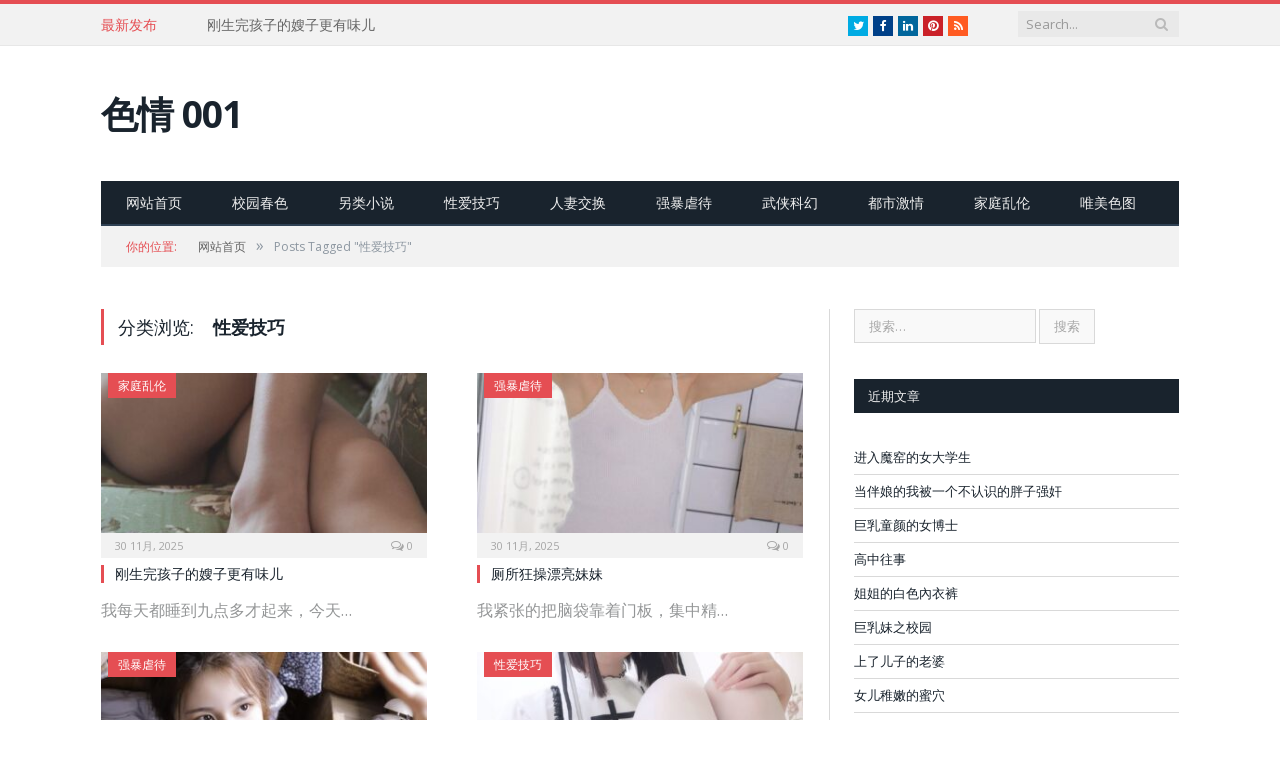

--- FILE ---
content_type: text/html; charset=UTF-8
request_url: https://seqing001.com/?tag=%E6%80%A7%E7%88%B1%E6%8A%80%E5%B7%A7
body_size: 13464
content:
<!DOCTYPE html>

<!--[if IE 8]> <html class="ie ie8" lang="zh-CN" prefix="og: http://ogp.me/ns#"> <![endif]-->
<!--[if IE 9]> <html class="ie ie9" lang="zh-CN" prefix="og: http://ogp.me/ns#"> <![endif]-->
<!--[if gt IE 9]><!--> <html lang="zh-CN" prefix="og: http://ogp.me/ns#"> <!--<![endif]-->

<head>

<meta name="trafficjunky-site-verification" content="r2xq66wy8" />
<meta charset="UTF-8" />
<meta name="Trafficstars" content="siteID"><link rel='stylesheet' id='whp3348tw-bs4.css-css'  href='https://seqing001.com/wp-content/plugins/wp-security-hardening/modules/inc/assets/css/tw-bs4.css' type='text/css' media='all' />
<link rel='stylesheet' id='whp5649font-awesome.min.css-css'  href='https://seqing001.com/wp-content/plugins/wp-security-hardening/modules/inc/fa/css/font-awesome.min.css' type='text/css' media='all' />
<link rel='stylesheet' id='whp5068front.css-css'  href='https://seqing001.com/wp-content/plugins/wp-security-hardening/modules/css/front.css' type='text/css' media='all' />
</head>
<title>性爱技巧 归档 - 色情001</title>

 
<meta name="viewport" content="width=device-width, initial-scale=1" />
<link rel="pingback" href="https://seqing001.com/xmlrpc.php" />
	
<link rel="shortcut icon" href="https://www.seqing001.com/wp-content/uploads/2018/12/seqing.jpg" />	

<link rel="apple-touch-icon-precomposed" href="https://www.seqing001.com/wp-content/uploads/2018/12/seqing.jpg" />
	
<link rel="canonical" href="https://seqing001.com/?tag=%e6%80%a7%e7%88%b1%e6%8a%80%e5%b7%a7" />
<link rel="next" href="https://seqing001.com/?tag=%E6%80%A7%E7%88%B1%E6%8A%80%E5%B7%A7&#038;paged=2" />
<meta property="og:locale" content="zh_CN" />
<meta property="og:type" content="object" />
<meta property="og:title" content="性爱技巧 归档 - 色情001" />
<meta property="og:url" content="https://seqing001.com/?tag=%e6%80%a7%e7%88%b1%e6%8a%80%e5%b7%a7" />
<meta property="og:site_name" content="色情001" />
<meta name="twitter:card" content="summary_large_image" />
<meta name="twitter:title" content="性爱技巧 归档 - 色情001" />
<link rel='dns-prefetch' href='//cdn.jsdelivr.net' />
<link rel='dns-prefetch' href='//fonts.googleapis.com' />
<link rel='dns-prefetch' href='//s.w.org' />
<link rel="alternate" type="application/rss+xml" title="色情001 &raquo; Feed" href="https://seqing001.com/?feed=rss2" />
<link rel="alternate" type="application/rss+xml" title="色情001 &raquo; 性爱技巧标签Feed" href="https://seqing001.com/?feed=rss2&#038;tag=%e6%80%a7%e7%88%b1%e6%8a%80%e5%b7%a7" />
		<script type="text/javascript">
			window._wpemojiSettings = {"baseUrl":"https:\/\/s.w.org\/images\/core\/emoji\/11\/72x72\/","ext":".png","svgUrl":"https:\/\/s.w.org\/images\/core\/emoji\/11\/svg\/","svgExt":".svg","source":{"concatemoji":"https:\/\/seqing001.com\/wp-includes\/js\/wp-emoji-release.min.js"}};
			!function(e,a,t){var n,r,o,i=a.createElement("canvas"),p=i.getContext&&i.getContext("2d");function s(e,t){var a=String.fromCharCode;p.clearRect(0,0,i.width,i.height),p.fillText(a.apply(this,e),0,0);e=i.toDataURL();return p.clearRect(0,0,i.width,i.height),p.fillText(a.apply(this,t),0,0),e===i.toDataURL()}function c(e){var t=a.createElement("script");t.src=e,t.defer=t.type="text/javascript",a.getElementsByTagName("head")[0].appendChild(t)}for(o=Array("flag","emoji"),t.supports={everything:!0,everythingExceptFlag:!0},r=0;r<o.length;r++)t.supports[o[r]]=function(e){if(!p||!p.fillText)return!1;switch(p.textBaseline="top",p.font="600 32px Arial",e){case"flag":return s([55356,56826,55356,56819],[55356,56826,8203,55356,56819])?!1:!s([55356,57332,56128,56423,56128,56418,56128,56421,56128,56430,56128,56423,56128,56447],[55356,57332,8203,56128,56423,8203,56128,56418,8203,56128,56421,8203,56128,56430,8203,56128,56423,8203,56128,56447]);case"emoji":return!s([55358,56760,9792,65039],[55358,56760,8203,9792,65039])}return!1}(o[r]),t.supports.everything=t.supports.everything&&t.supports[o[r]],"flag"!==o[r]&&(t.supports.everythingExceptFlag=t.supports.everythingExceptFlag&&t.supports[o[r]]);t.supports.everythingExceptFlag=t.supports.everythingExceptFlag&&!t.supports.flag,t.DOMReady=!1,t.readyCallback=function(){t.DOMReady=!0},t.supports.everything||(n=function(){t.readyCallback()},a.addEventListener?(a.addEventListener("DOMContentLoaded",n,!1),e.addEventListener("load",n,!1)):(e.attachEvent("onload",n),a.attachEvent("onreadystatechange",function(){"complete"===a.readyState&&t.readyCallback()})),(n=t.source||{}).concatemoji?c(n.concatemoji):n.wpemoji&&n.twemoji&&(c(n.twemoji),c(n.wpemoji)))}(window,document,window._wpemojiSettings);
		</script>
		<style type="text/css">
img.wp-smiley,
img.emoji {
	display: inline !important;
	border: none !important;
	box-shadow: none !important;
	height: 1em !important;
	width: 1em !important;
	margin: 0 .07em !important;
	vertical-align: -0.1em !important;
	background: none !important;
	padding: 0 !important;
}
</style>
<link rel='stylesheet' id='rs-plugin-settings-css'  href='https://seqing001.com/wp-content/plugins/revslider/rs-plugin/css/settings.css' type='text/css' media='all' />
<style id='rs-plugin-settings-inline-css' type='text/css'>
.tp-caption a{color:#ff7302;text-shadow:none;-webkit-transition:all 0.2s ease-out;-moz-transition:all 0.2s ease-out;-o-transition:all 0.2s ease-out;-ms-transition:all 0.2s ease-out}.tp-caption a:hover{color:#ffa902}
</style>
<link rel='stylesheet' id='ivory-search-styles-css'  href='https://seqing001.com/wp-content/plugins/add-search-to-menu/public/css/ivory-search.min.css' type='text/css' media='all' />
<link rel='stylesheet' id='smartmag-fonts-css'  href='https://fonts.googleapis.com/css?family=Open+Sans:400,400Italic,600,700|Roboto+Slab&#038;subset' type='text/css' media='all' />
<link rel='stylesheet' id='smartmag-core-css'  href='https://seqing001.com/wp-content/themes/smart-mag/style.css' type='text/css' media='all' />
<link rel='stylesheet' id='smartmag-responsive-css'  href='https://seqing001.com/wp-content/themes/smart-mag/css/responsive.css' type='text/css' media='all' />
<link rel='stylesheet' id='smartmag-font-awesome-css'  href='https://seqing001.com/wp-content/themes/smart-mag/css/fontawesome/css/font-awesome.min.css' type='text/css' media='all' />
<link rel='stylesheet' id='mm-compiled-options-mobmenu-css'  href='https://seqing001.com/wp-content/uploads/dynamic-mobmenu.css' type='text/css' media='all' />
<link rel='stylesheet' id='mm-google-webfont-dosis-css'  href='//fonts.googleapis.com/css?family=Dosis%3Ainherit%2C400&#038;subset=latin%2Clatin-ext' type='text/css' media='all' />
<link rel='stylesheet' id='custom-css-css'  href='https://seqing001.com/?bunyad_custom_css=1' type='text/css' media='all' />
<link rel='stylesheet' id='cssmobmenu-icons-css'  href='https://seqing001.com/wp-content/plugins/mobile-menu/includes/css/mobmenu-icons.css' type='text/css' media='all' />
<link rel='stylesheet' id='cssmobmenu-css'  href='https://seqing001.com/wp-content/plugins/mobile-menu/includes/css/mobmenu.css' type='text/css' media='all' />
<script type='text/javascript' src='https://seqing001.com/wp-includes/js/jquery/jquery.js'></script>
<script type='text/javascript' src='https://seqing001.com/wp-includes/js/jquery/jquery-migrate.min.js'></script>
<script type='text/javascript' src='https://seqing001.com/wp-content/plugins/revslider/rs-plugin/js/jquery.themepunch.tools.min.js'></script>
<script type='text/javascript' src='https://seqing001.com/wp-content/plugins/revslider/rs-plugin/js/jquery.themepunch.revolution.min.js'></script>
<script type='text/javascript' src='https://seqing001.com/wp-content/plugins/mobile-menu/includes/js/mobmenu.js'></script>
<script type='text/javascript'>
/* <![CDATA[ */
var whp_local_data = {"add_url":"http:\/\/seqing001.com\/wp-admin\/post-new.php?post_type=event","ajaxurl":"https:\/\/seqing001.com\/wp-admin\/admin-ajax.php"};
/* ]]> */
</script>
<script type='text/javascript' src='https://seqing001.com/wp-content/plugins/wp-security-hardening/modules/js/front.js'></script>
<link rel="EditURI" type="application/rsd+xml" title="RSD" href="https://seqing001.com/xmlrpc.php?rsd" />
<link rel="wlwmanifest" type="application/wlwmanifest+xml" href="https://seqing001.com/wp-includes/wlwmanifest.xml" /> 

		<script type="text/javascript">
			jQuery(document).ready(function() {
				// CUSTOM AJAX CONTENT LOADING FUNCTION
				var ajaxRevslider = function(obj) {
				
					// obj.type : Post Type
					// obj.id : ID of Content to Load
					// obj.aspectratio : The Aspect Ratio of the Container / Media
					// obj.selector : The Container Selector where the Content of Ajax will be injected. It is done via the Essential Grid on Return of Content
					
					var content = "";

					data = {};
					
					data.action = 'revslider_ajax_call_front';
					data.client_action = 'get_slider_html';
					data.token = '6a79644f9c';
					data.type = obj.type;
					data.id = obj.id;
					data.aspectratio = obj.aspectratio;
					
					// SYNC AJAX REQUEST
					jQuery.ajax({
						type:"post",
						url:"https://seqing001.com/wp-admin/admin-ajax.php",
						dataType: 'json',
						data:data,
						async:false,
						success: function(ret, textStatus, XMLHttpRequest) {
							if(ret.success == true)
								content = ret.data;								
						},
						error: function(e) {
							console.log(e);
						}
					});
					
					 // FIRST RETURN THE CONTENT WHEN IT IS LOADED !!
					 return content;						 
				};
				
				// CUSTOM AJAX FUNCTION TO REMOVE THE SLIDER
				var ajaxRemoveRevslider = function(obj) {
					return jQuery(obj.selector+" .rev_slider").revkill();
				};

				// EXTEND THE AJAX CONTENT LOADING TYPES WITH TYPE AND FUNCTION
				var extendessential = setInterval(function() {
					if (jQuery.fn.tpessential != undefined) {
						clearInterval(extendessential);
						if(typeof(jQuery.fn.tpessential.defaults) !== 'undefined') {
							jQuery.fn.tpessential.defaults.ajaxTypes.push({type:"revslider",func:ajaxRevslider,killfunc:ajaxRemoveRevslider,openAnimationSpeed:0.3});   
							// type:  Name of the Post to load via Ajax into the Essential Grid Ajax Container
							// func: the Function Name which is Called once the Item with the Post Type has been clicked
							// killfunc: function to kill in case the Ajax Window going to be removed (before Remove function !
							// openAnimationSpeed: how quick the Ajax Content window should be animated (default is 0.3)
						}
					}
				},30);
			});
		</script>
		<!-- <meta name="NextGEN" version="3.3.6" /> -->
	
<!--[if lt IE 9]>
<script src="https://seqing001.com/wp-content/themes/smart-mag/js/html5.js" type="text/javascript"></script>
<![endif]-->
<script type="text/javascript" data-cfasync="false">
	var mantis = mantis || [];
	mantis.push(['display', 'load', {
		property: '5abcff3b6a182d1401c19f2b'
	}]);
</script>

<script type="text/javascript" data-cfasync="false" src="https://assets.mantisadnetwork.com/mantodea.min.js" async></script>
<!-- Global site tag (gtag.js) - Google Analytics -->
<script async src="https://www.googletagmanager.com/gtag/js?id=G-PS7GT7D8GL"></script>
<script>
  window.dataLayer = window.dataLayer || [];
  function gtag(){dataLayer.push(arguments);}
  gtag('js', new Date());

  gtag('config', 'G-PS7GT7D8GL');
</script>

<script async src="https://js.wpadmngr.com/static/adManager.js" data-admpid="81447"></script>
<script async src="https://js.wpadmngr.com/static/adManager.js" data-admpid="374569"></script>

<link rel='stylesheet' id='whp3348tw-bs4.css-css'  href='https://seqing001.com/wp-content/plugins/wp-security-hardening/modules/inc/assets/css/tw-bs4.css' type='text/css' media='all' />
<link rel='stylesheet' id='whp5649font-awesome.min.css-css'  href='https://seqing001.com/wp-content/plugins/wp-security-hardening/modules/inc/fa/css/font-awesome.min.css' type='text/css' media='all' />
<link rel='stylesheet' id='whp5068front.css-css'  href='https://seqing001.com/wp-content/plugins/wp-security-hardening/modules/css/front.css' type='text/css' media='all' />
</head>


<body class="archive tag tag-60 page-builder smart-mag right-sidebar full mob-menu-slideout-over">


<div class="main-wrap">

	
	
	<div class="top-bar">

		<div class="wrap">
			<section class="top-bar-content cf">
			
								<div class="trending-ticker">
					<span class="heading">最新发布 </span>

					<ul>
												
												
							<li><a href="https://seqing001.com/?p=7060" title="刚生完孩子的嫂子更有味儿">刚生完孩子的嫂子更有味儿</a></li>
						
												
							<li><a href="https://seqing001.com/?p=7042" title="厕所狂操漂亮妹妹">厕所狂操漂亮妹妹</a></li>
						
												
							<li><a href="https://seqing001.com/?p=7036" title="列车长被轮奸">列车长被轮奸</a></li>
						
												
							<li><a href="https://seqing001.com/?p=7029" title="分享自己的女儿">分享自己的女儿</a></li>
						
												
							<li><a href="https://seqing001.com/?p=7021" title="倒同学家修电脑， 上了姐妹花">倒同学家修电脑， 上了姐妹花</a></li>
						
												
							<li><a href="https://seqing001.com/?p=7012" title="初中女生的初夜">初中女生的初夜</a></li>
						
												
							<li><a href="https://seqing001.com/?p=7005" title="初中的那晚">初中的那晚</a></li>
						
												
							<li><a href="https://seqing001.com/?p=7050" title="厕所强暴女学生">厕所强暴女学生</a></li>
						
												
							<li><a href="https://seqing001.com/?p=6997" title="春秋艳遇">春秋艳遇</a></li>
						
												
							<li><a href="https://seqing001.com/?p=6990" title="校花原来是处女">校花原来是处女</a></li>
						
												
											</ul>
				</div>
				
									
					
			<div class="search">
				<form role="search" action="https://seqing001.com/" method="get">
					<input type="text" name="s" class="query live-search-query" value="" placeholder="Search..."/>
					<button class="search-button" type="submit"><i class="fa fa-search"></i></button>
				</form>
			</div> <!-- .search -->					
				
							<div class="textwidget"><ul class="social-icons cf">
						
						
						<li><a href="#" class="icon fa fa-twitter" title="Twitter"><span class="visuallyhidden">Twitter</span></a></li>
						<li><a href="#" class="icon fa fa-facebook" title="Facebook"><span class="visuallyhidden">Facebook</span></a></li>
						<li><a href="#" class="icon fa fa-linkedin" title="LinkedIn"><span class="visuallyhidden">LinkedIn</span></a></li>
						<li><a href="#" class="icon fa fa-pinterest" title="Pinterest"><span class="visuallyhidden">Pinterest</span></a></li>
						<li><a href="#" class="icon fa fa-rss" title="RSS"><span class="visuallyhidden">RSS</span></a></li>
					</ul>
</div>
						
			</section>
		</div>
		
	</div>
	
	
	<div id="main-head" class="main-head">
		
		<div class="wrap">
		
		
			
		<header>
		
			<div class="title">
			
				
		<a href="https://seqing001.com/" title="色情001" rel="home">
		
							色情 001						
		</a>			
			</div>
			
			<div class="right">
				
				<div class="textwidget custom-html-widget"></div>				
			</div>
			
		</header>			
			<nav class="navigation cf" data-sticky-nav="1" data-sticky-logo="1">
			
				<div class="mobile" data-type="classic" data-search="1">
					<a href="#" class="selected">
						<span class="text">Navigate</span><span class="current"></span> <i class="hamburger fa fa-bars"></i>
					</a>
				</div>
				
				<div class="menu-main-menu-container"><ul id="menu-main-menu" class="menu"><li class="sticky-logo"><a href="https://seqing001.com/"><img src="https://seqing001.com/wp-content/uploads/2020/02/seqing.jpg" /></a></li><li id="menu-item-2271" class="menu-item menu-item-type-custom menu-item-object-custom menu-item-home menu-item-2271"><a href="https://seqing001.com">网站首页</a></li>
<li id="menu-item-2177" class="menu-item menu-item-type-taxonomy menu-item-object-category menu-cat-5 menu-item-2177"><a href="https://seqing001.com/?cat=5">校园春色</a></li>
<li id="menu-item-2101" class="menu-item menu-item-type-taxonomy menu-item-object-category menu-cat-10 menu-item-2101"><a href="https://seqing001.com/?cat=10">另类小说</a></li>
<li id="menu-item-2106" class="menu-item menu-item-type-taxonomy menu-item-object-category menu-cat-8 menu-item-2106"><a href="https://seqing001.com/?cat=8">性爱技巧</a></li>
<li id="menu-item-2105" class="menu-item menu-item-type-taxonomy menu-item-object-category menu-cat-3 menu-item-2105"><a href="https://seqing001.com/?cat=3">人妻交换</a></li>
<li id="menu-item-2102" class="menu-item menu-item-type-taxonomy menu-item-object-category menu-cat-9 menu-item-2102"><a href="https://seqing001.com/?cat=9">强暴虐待</a></li>
<li id="menu-item-2104" class="menu-item menu-item-type-taxonomy menu-item-object-category menu-cat-6 menu-item-2104"><a href="https://seqing001.com/?cat=6">武侠科幻</a></li>
<li id="menu-item-2103" class="menu-item menu-item-type-taxonomy menu-item-object-category menu-cat-2 menu-item-2103"><a href="https://seqing001.com/?cat=2">都市激情</a></li>
<li id="menu-item-2100" class="menu-item menu-item-type-taxonomy menu-item-object-category menu-cat-1 menu-item-2100"><a href="https://seqing001.com/?cat=1">家庭乱伦</a></li>
<li id="menu-item-2311" class="menu-item menu-item-type-post_type menu-item-object-page menu-item-2311"><a href="https://seqing001.com/?page_id=2309">唯美色图</a></li>
</ul></div>			</nav>
			
		</div>
		
	</div>
	
	<div class="wrap">
		<div class="breadcrumbs"><span class="location">你的位置:</span><span itemscope itemtype="http://data-vocabulary.org/Breadcrumb"><a itemprop="url" href="https://seqing001.com/"><span itemprop="title">网站首页</span></a></span><span class="delim">&raquo;</span><span class="current">Posts Tagged "性爱技巧"</span></div>	</div>


<div class="main wrap cf">
	<div class="row">
		<div class="col-8 main-content">
	
				
				
			<h2 class="main-heading">分类浏览: <strong>性爱技巧</strong></h2>
			
					
			
		
		
	<div class="row listing" data-infinite="listing-1">
		
					
		<div class="column half">
		
			<article class="highlights post-7060 post type-post status-publish format-standard has-post-thumbnail category--001- category-9 category-8 category-2 tag-39 tag-52 tag-43 tag-44 tag-36 tag-45 tag-53 tag-60 tag-51 tag-24" itemscope itemtype="http://schema.org/Article">
				
						
				<span class="cat-title cat-1"><a href="https://seqing001.com/?cat=1">家庭乱伦</a></span>
					
								
				
				<a href="https://seqing001.com/?p=7060" title="刚生完孩子的嫂子更有味儿" class="image-link">
					<img width="351" height="185" src="https://seqing001.com/wp-content/uploads/2025/11/photo_986@26-11-2020_15-21-34-351x185.jpg" class="image wp-post-image" alt="" title="刚生完孩子的嫂子更有味儿" itemprop="image" />					
					
									</a>
				
				<div class="meta">
					<time datetime="2025-11-30T17:19:44+00:00" itemprop="datePublished">30 11月, 2025 </time>
						
										
					<span class="comments"><a href="https://seqing001.com/?p=7060#respond"><i class="fa fa-comments-o"></i>
						0</a></span>
					
				</div>
				
				<h2 itemprop="name"><a href="https://seqing001.com/?p=7060" title="刚生完孩子的嫂子更有味儿" itemprop="url">刚生完孩子的嫂子更有味儿</a></h2>
				
				<div class="excerpt"><p>我每天都睡到九点多才起来，今天&hellip;</p>
</div>
			
			</article>
		</div>
			
					
		<div class="column half">
		
			<article class="highlights post-7042 post type-post status-publish format-standard has-post-thumbnail category-9 category-8 category-2 tag-39 tag-37 tag-35 tag-36 tag-53 tag-60 tag-51 tag-38 tag-47 tag-57 tag-24 tag-50" itemscope itemtype="http://schema.org/Article">
				
						
				<span class="cat-title cat-9"><a href="https://seqing001.com/?cat=9">强暴虐待</a></span>
					
								
				
				<a href="https://seqing001.com/?p=7042" title="厕所狂操漂亮妹妹" class="image-link">
					<img width="351" height="185" src="https://seqing001.com/wp-content/uploads/2025/11/photo_1547@07-01-2021_16-01-49-351x185.jpg" class="image wp-post-image" alt="" title="厕所狂操漂亮妹妹" itemprop="image" />					
					
									</a>
				
				<div class="meta">
					<time datetime="2025-11-30T16:57:20+00:00" itemprop="datePublished">30 11月, 2025 </time>
						
										
					<span class="comments"><a href="https://seqing001.com/?p=7042#respond"><i class="fa fa-comments-o"></i>
						0</a></span>
					
				</div>
				
				<h2 itemprop="name"><a href="https://seqing001.com/?p=7042" title="厕所狂操漂亮妹妹" itemprop="url">厕所狂操漂亮妹妹</a></h2>
				
				<div class="excerpt"><p>我紧张的把脑袋靠着门板，集中精&hellip;</p>
</div>
			
			</article>
		</div>
			
					
		<div class="column half">
		
			<article class="highlights post-7036 post type-post status-publish format-standard has-post-thumbnail category-9 category-2 tag-36 tag-45 tag-53 tag-60 tag-51 tag-49 tag-38 tag-105 tag-24 tag-50" itemscope itemtype="http://schema.org/Article">
				
						
				<span class="cat-title cat-9"><a href="https://seqing001.com/?cat=9">强暴虐待</a></span>
					
								
				
				<a href="https://seqing001.com/?p=7036" title="列车长被轮奸" class="image-link">
					<img width="351" height="185" src="https://seqing001.com/wp-content/uploads/2025/11/photo_2787@19-06-2021_12-59-00-351x185.jpg" class="image wp-post-image" alt="" title="列车长被轮奸" itemprop="image" />					
					
									</a>
				
				<div class="meta">
					<time datetime="2025-11-30T16:47:17+00:00" itemprop="datePublished">30 11月, 2025 </time>
						
										
					<span class="comments"><a href="https://seqing001.com/?p=7036#respond"><i class="fa fa-comments-o"></i>
						0</a></span>
					
				</div>
				
				<h2 itemprop="name"><a href="https://seqing001.com/?p=7036" title="列车长被轮奸" itemprop="url">列车长被轮奸</a></h2>
				
				<div class="excerpt"><p>我叫徐美红，在本市到北京的列车&hellip;</p>
</div>
			
			</article>
		</div>
			
					
		<div class="column half">
		
			<article class="highlights post-7021 post type-post status-publish format-standard has-post-thumbnail category-8 category-5 category-2 tag-39 tag-52 tag-37 tag-35 tag-53 tag-60 tag-51 tag-41 tag-34 tag-38 tag-47 tag-24" itemscope itemtype="http://schema.org/Article">
				
						
				<span class="cat-title cat-8"><a href="https://seqing001.com/?cat=8">性爱技巧</a></span>
					
								
				
				<a href="https://seqing001.com/?p=7021" title="倒同学家修电脑， 上了姐妹花" class="image-link">
					<img width="351" height="185" src="https://seqing001.com/wp-content/uploads/2025/11/photo_324@16-10-2020_05-42-37-351x185.jpg" class="image wp-post-image" alt="" title="倒同学家修电脑， 上了姐妹花" itemprop="image" />					
					
									</a>
				
				<div class="meta">
					<time datetime="2025-11-30T14:35:06+00:00" itemprop="datePublished">30 11月, 2025 </time>
						
										
					<span class="comments"><a href="https://seqing001.com/?p=7021#respond"><i class="fa fa-comments-o"></i>
						0</a></span>
					
				</div>
				
				<h2 itemprop="name"><a href="https://seqing001.com/?p=7021" title="倒同学家修电脑， 上了姐妹花" itemprop="url">倒同学家修电脑， 上了姐妹花</a></h2>
				
				<div class="excerpt"><p>其实小茜虽然学校毕业之后，就跟&hellip;</p>
</div>
			
			</article>
		</div>
			
					
		<div class="column half">
		
			<article class="highlights post-7012 post type-post status-publish format-standard has-post-thumbnail category-8 category-5 category-2 tag-39 tag-52 tag-37 tag-35 tag-53 tag-60 tag-51 tag-41 tag-34 tag-38 tag-24 tag-50" itemscope itemtype="http://schema.org/Article">
				
						
				<span class="cat-title cat-8"><a href="https://seqing001.com/?cat=8">性爱技巧</a></span>
					
								
				
				<a href="https://seqing001.com/?p=7012" title="初中女生的初夜" class="image-link">
					<img width="351" height="185" src="https://seqing001.com/wp-content/uploads/2025/11/photo_33@04-07-2020_07-24-31-351x185.jpg" class="image wp-post-image" alt="" title="初中女生的初夜" itemprop="image" />					
					
									</a>
				
				<div class="meta">
					<time datetime="2025-11-30T14:28:49+00:00" itemprop="datePublished">30 11月, 2025 </time>
						
										
					<span class="comments"><a href="https://seqing001.com/?p=7012#respond"><i class="fa fa-comments-o"></i>
						0</a></span>
					
				</div>
				
				<h2 itemprop="name"><a href="https://seqing001.com/?p=7012" title="初中女生的初夜" itemprop="url">初中女生的初夜</a></h2>
				
				<div class="excerpt"><p>也许是缘分吧，在我一生中只有一&hellip;</p>
</div>
			
			</article>
		</div>
			
					
		<div class="column half">
		
			<article class="highlights post-7005 post type-post status-publish format-standard has-post-thumbnail category-5 category-2 tag-39 tag-52 tag-37 tag-35 tag-53 tag-60 tag-51 tag-41 tag-34 tag-24" itemscope itemtype="http://schema.org/Article">
				
						
				<span class="cat-title cat-5"><a href="https://seqing001.com/?cat=5">校园春色</a></span>
					
								
				
				<a href="https://seqing001.com/?p=7005" title="初中的那晚" class="image-link">
					<img width="351" height="185" src="https://seqing001.com/wp-content/uploads/2025/11/photo_4184@02-07-2025_17-09-10-351x185.jpg" class="image wp-post-image" alt="" title="初中的那晚" itemprop="image" />					
					
									</a>
				
				<div class="meta">
					<time datetime="2025-11-30T12:27:26+00:00" itemprop="datePublished">30 11月, 2025 </time>
						
										
					<span class="comments"><a href="https://seqing001.com/?p=7005#respond"><i class="fa fa-comments-o"></i>
						0</a></span>
					
				</div>
				
				<h2 itemprop="name"><a href="https://seqing001.com/?p=7005" title="初中的那晚" itemprop="url">初中的那晚</a></h2>
				
				<div class="excerpt"><p>初中的时候我和一个女孩关系很不&hellip;</p>
</div>
			
			</article>
		</div>
			
					
		<div class="column half">
		
			<article class="highlights post-7050 post type-post status-publish format-standard has-post-thumbnail category-9 category-8 category-5 category-2 tag-39 tag-52 tag-35 tag-36 tag-45 tag-53 tag-60 tag-38 tag-47 tag-24 tag-50" itemscope itemtype="http://schema.org/Article">
				
						
				<span class="cat-title cat-9"><a href="https://seqing001.com/?cat=9">强暴虐待</a></span>
					
								
				
				<a href="https://seqing001.com/?p=7050" title="厕所强暴女学生" class="image-link">
					<img width="351" height="185" src="https://seqing001.com/wp-content/uploads/2025/11/photo_1452@31-12-2020_02-48-23-351x185.jpg" class="image wp-post-image" alt="" title="厕所强暴女学生" itemprop="image" />					
					
									</a>
				
				<div class="meta">
					<time datetime="2025-09-30T17:00:17+00:00" itemprop="datePublished">30 9月, 2025 </time>
						
										
					<span class="comments"><a href="https://seqing001.com/?p=7050#respond"><i class="fa fa-comments-o"></i>
						0</a></span>
					
				</div>
				
				<h2 itemprop="name"><a href="https://seqing001.com/?p=7050" title="厕所强暴女学生" itemprop="url">厕所强暴女学生</a></h2>
				
				<div class="excerpt"><p>夏天的晚上真是难熬，空气闷热得&hellip;</p>
</div>
			
			</article>
		</div>
			
					
		<div class="column half">
		
			<article class="highlights post-6997 post type-post status-publish format-standard has-post-thumbnail category-9 category-8 category-2 tag-39 tag-52 tag-44 tag-36 tag-45 tag-53 tag-60 tag-38 tag-24 tag-50" itemscope itemtype="http://schema.org/Article">
				
						
				<span class="cat-title cat-9"><a href="https://seqing001.com/?cat=9">强暴虐待</a></span>
					
								
				
				<a href="https://seqing001.com/?p=6997" title="春秋艳遇" class="image-link">
					<img width="351" height="185" src="https://seqing001.com/wp-content/uploads/2025/09/photo_1876@05-02-2021_11-05-59-351x185.jpg" class="image wp-post-image" alt="" title="春秋艳遇" itemprop="image" />					
					
									</a>
				
				<div class="meta">
					<time datetime="2025-09-22T16:10:41+00:00" itemprop="datePublished">22 9月, 2025 </time>
						
										
					<span class="comments"><a href="https://seqing001.com/?p=6997#respond"><i class="fa fa-comments-o"></i>
						0</a></span>
					
				</div>
				
				<h2 itemprop="name"><a href="https://seqing001.com/?p=6997" title="春秋艳遇" itemprop="url">春秋艳遇</a></h2>
				
				<div class="excerpt"><p>转眼已是立秋时节，夜露如期而至&hellip;</p>
</div>
			
			</article>
		</div>
			
					
		<div class="column half">
		
			<article class="highlights post-6990 post type-post status-publish format-standard has-post-thumbnail category-9 category-8 category-5 category-2 tag-39 tag-52 tag-37 tag-35 tag-36 tag-53 tag-60 tag-51 tag-38 tag-47 tag-24" itemscope itemtype="http://schema.org/Article">
				
						
				<span class="cat-title cat-9"><a href="https://seqing001.com/?cat=9">强暴虐待</a></span>
					
								
				
				<a href="https://seqing001.com/?p=6990" title="校花原来是处女" class="image-link">
					<img width="351" height="185" src="https://seqing001.com/wp-content/uploads/2025/09/photo_1096@02-12-2020_15-19-24-351x185.jpg" class="image wp-post-image" alt="" title="校花原来是处女" itemprop="image" />					
					
									</a>
				
				<div class="meta">
					<time datetime="2025-09-22T15:57:45+00:00" itemprop="datePublished">22 9月, 2025 </time>
						
										
					<span class="comments"><a href="https://seqing001.com/?p=6990#respond"><i class="fa fa-comments-o"></i>
						0</a></span>
					
				</div>
				
				<h2 itemprop="name"><a href="https://seqing001.com/?p=6990" title="校花原来是处女" itemprop="url">校花原来是处女</a></h2>
				
				<div class="excerpt"><p>那天是星期天，我一个人在市里转&hellip;</p>
</div>
			
			</article>
		</div>
			
					
		<div class="column half">
		
			<article class="highlights post-6983 post type-post status-publish format-standard has-post-thumbnail category-10 category-8 category-2 tag-52 tag-44 tag-53 tag-60 tag-51 tag-49 tag-54 tag-38 tag-24 tag-50" itemscope itemtype="http://schema.org/Article">
				
						
				<span class="cat-title cat-10"><a href="https://seqing001.com/?cat=10">另类小说</a></span>
					
								
				
				<a href="https://seqing001.com/?p=6983" title="媳妇的圣诞礼物" class="image-link">
					<img width="351" height="185" src="https://seqing001.com/wp-content/uploads/2025/09/photo_1036@02-07-2023_21-06-12-351x185.jpg" class="image wp-post-image" alt="" title="媳妇的圣诞礼物" itemprop="image" />					
					
									</a>
				
				<div class="meta">
					<time datetime="2025-09-22T15:40:56+00:00" itemprop="datePublished">22 9月, 2025 </time>
						
										
					<span class="comments"><a href="https://seqing001.com/?p=6983#respond"><i class="fa fa-comments-o"></i>
						0</a></span>
					
				</div>
				
				<h2 itemprop="name"><a href="https://seqing001.com/?p=6983" title="媳妇的圣诞礼物" itemprop="url">媳妇的圣诞礼物</a></h2>
				
				<div class="excerpt"><p>哦，哦，哦，ＹＥＳ，哦，ＹＥＳ&hellip;</p>
</div>
			
			</article>
		</div>
			
						
	</div>
	
	
			
	<div class="main-pagination">
		<span aria-current='page' class='page-numbers current'>1</span>
<a class='page-numbers' href='/?tag=%E6%80%A7%E7%88%B1%E6%8A%80%E5%B7%A7&#038;paged=2'>2</a>
<a class='page-numbers' href='/?tag=%E6%80%A7%E7%88%B1%E6%8A%80%E5%B7%A7&#038;paged=3'>3</a>
<span class="page-numbers dots">&hellip;</span>
<a class='page-numbers' href='/?tag=%E6%80%A7%E7%88%B1%E6%8A%80%E5%B7%A7&#038;paged=58'>58</a>
<a class="next page-numbers" href="/?tag=%E6%80%A7%E7%88%B1%E6%8A%80%E5%B7%A7&#038;paged=2"><span class="visuallyhidden">Next</span><i class="fa fa-angle-right"></i></a>	</div>
		
			

	
		</div>
		
		
			
		
		
		<aside class="col-4 sidebar" data-sticky="1">
			<ul>
			
			<li id="search-2" class="widget widget_search"><form role="search" method="get" class="search-form" action="https://seqing001.com/">
				<label>
					<span class="screen-reader-text">搜索：</span>
					<input type="search" class="search-field" placeholder="搜索&hellip;" value="" name="s" />
				</label>
				<input type="submit" class="search-submit" value="搜索" />
			</form></li>
		<li id="recent-posts-2" class="widget widget_recent_entries">		<h3 class="widgettitle">近期文章</h3>		<ul>
											<li>
					<a href="https://seqing001.com/?p=6972">进入魔窑的女大学生</a>
									</li>
											<li>
					<a href="https://seqing001.com/?p=6952">当伴娘的我被一个不认识的胖子强奸</a>
									</li>
											<li>
					<a href="https://seqing001.com/?p=6943">巨乳童颜的女博士</a>
									</li>
											<li>
					<a href="https://seqing001.com/?p=6936">高中往事</a>
									</li>
											<li>
					<a href="https://seqing001.com/?p=6920">姐姐的白色內衣裤</a>
									</li>
											<li>
					<a href="https://seqing001.com/?p=6913">巨乳妹之校园</a>
									</li>
											<li>
					<a href="https://seqing001.com/?p=6898">上了儿子的老婆</a>
									</li>
											<li>
					<a href="https://seqing001.com/?p=6870">女儿稚嫩的蜜穴</a>
									</li>
											<li>
					<a href="https://seqing001.com/?p=6859">女儿的白丝夜袭</a>
									</li>
											<li>
					<a href="https://seqing001.com/?p=6847">花朵般的女友</a>
									</li>
											<li>
					<a href="https://seqing001.com/?p=6840">我和大学老乡回家</a>
									</li>
											<li>
					<a href="https://seqing001.com/?p=6829">女儿千儿</a>
									</li>
											<li>
					<a href="https://seqing001.com/?p=6819">女老师夹得好紧我要射了</a>
									</li>
											<li>
					<a href="https://seqing001.com/?p=6808">小茜</a>
									</li>
											<li>
					<a href="https://seqing001.com/?p=6794">出轨的黄蓉</a>
									</li>
											<li>
					<a href="https://seqing001.com/?p=6785">小龙女淫记</a>
									</li>
											<li>
					<a href="https://seqing001.com/?p=6766">迷奸芸芸计划</a>
									</li>
											<li>
					<a href="https://seqing001.com/?p=6764">考研的女大学生</a>
									</li>
											<li>
					<a href="https://seqing001.com/?p=6753">女生与流浪汉</a>
									</li>
											<li>
					<a href="https://seqing001.com/?p=6746">难忘激情夜</a>
									</li>
											<li>
					<a href="https://seqing001.com/?p=6739">与网友第一次见面</a>
									</li>
											<li>
					<a href="https://seqing001.com/?p=6730">女儿美</a>
									</li>
											<li>
					<a href="https://seqing001.com/?p=6724">看片干了朋友姐姐</a>
									</li>
											<li>
					<a href="https://seqing001.com/?p=6714">女儿体香是毒药</a>
									</li>
											<li>
					<a href="https://seqing001.com/?p=6703">绝色邻居生了我的孩子</a>
									</li>
											<li>
					<a href="https://seqing001.com/?p=6697">女大学生在电影院被群奸</a>
									</li>
											<li>
					<a href="https://seqing001.com/?p=6685">射向青青的小穴深处</a>
									</li>
											<li>
					<a href="https://seqing001.com/?p=6675">我的小侄女</a>
									</li>
											<li>
					<a href="https://seqing001.com/?p=6658">一家春</a>
									</li>
											<li>
					<a href="https://seqing001.com/?p=6648">那一夜我爱上被大锅炒</a>
									</li>
					</ul>
		</li>
<li id="categories-2" class="widget widget_categories"><h3 class="widgettitle">分类目录</h3>		<ul>
	<li class="cat-item cat-item-3"><a href="https://seqing001.com/?cat=3" >人妻交换</a> (25)
</li>
	<li class="cat-item cat-item-10"><a href="https://seqing001.com/?cat=10" >另类小说</a> (29)
</li>
	<li class="cat-item cat-item-1"><a href="https://seqing001.com/?cat=1" >家庭乱伦</a> (751)
</li>
	<li class="cat-item cat-item-9"><a href="https://seqing001.com/?cat=9" >强暴虐待</a> (277)
</li>
	<li class="cat-item cat-item-8"><a href="https://seqing001.com/?cat=8" >性爱技巧</a> (685)
</li>
	<li class="cat-item cat-item-7"><a href="https://seqing001.com/?cat=7" >情色笑话</a> (5)
</li>
	<li class="cat-item cat-item-5"><a href="https://seqing001.com/?cat=5" >校园春色</a> (109)
</li>
	<li class="cat-item cat-item-6"><a href="https://seqing001.com/?cat=6" >武侠科幻</a> (28)
</li>
	<li class="cat-item cat-item-2"><a href="https://seqing001.com/?cat=2" >都市激情</a> (798)
</li>
		</ul>
</li>
	
			<li id="bunyad-tabbed-recent-widget-1" class="widget tabbed">	
			<ul class="tabs-list">
			
								
				<li class="active">
					<a href="#" data-tab="1">热门文章</a>
				</li>
				
								
				<li class="">
					<a href="#" data-tab="2">最新文章</a>
				</li>
				
								
				<li class="">
					<a href="#" data-tab="3">随机文章</a>
				</li>
				
								
			</ul>
			
			<div class="tabs-data">
									
				<ul class="tab-posts active posts-list" id="recent-tab-1">
				
								
						
					<li>
					
						<a href="https://seqing001.com/?p=4"><img width="110" height="96" src="https://seqing001.com/wp-content/uploads/2015/11/sy_56625674147-110x96.jpg" class="attachment-post-thumbnail size-post-thumbnail wp-post-image" alt="" title="乱伦父女" />	
																									
						</a>
						
						<div class="content">
						
							<time datetime="2015-11-26T16:54:16+00:00">26 11月, 2015 </time>
						
							<span class="comments"><a href="https://seqing001.com/?p=4#respond"><i class="fa fa-comments-o"></i>
								0</a></span>
						
							<a href="https://seqing001.com/?p=4" title="乱伦父女">
								乱伦父女</a>
								
																																								
						</div>
					
					</li>
					
						
					<li>
					
						<a href="https://seqing001.com/?p=6"><img width="110" height="96" src="https://seqing001.com/wp-content/uploads/2015/11/maxresdefault-110x96.jpg" class="attachment-post-thumbnail size-post-thumbnail wp-post-image" alt="" title="小姨子的身体" />	
																									
						</a>
						
						<div class="content">
						
							<time datetime="2015-11-26T16:58:39+00:00">26 11月, 2015 </time>
						
							<span class="comments"><a href="https://seqing001.com/?p=6#respond"><i class="fa fa-comments-o"></i>
								0</a></span>
						
							<a href="https://seqing001.com/?p=6" title="小姨子的身体">
								小姨子的身体</a>
								
																																								
						</div>
					
					</li>
					
						
					<li>
					
						<a href="https://seqing001.com/?p=9"><img width="110" height="96" src="https://seqing001.com/wp-content/uploads/2015/11/001-110x96.jpg" class="attachment-post-thumbnail size-post-thumbnail wp-post-image" alt="" title="我和莹莹的第一次" />	
																									
						</a>
						
						<div class="content">
						
							<time datetime="2015-11-26T20:58:13+00:00">26 11月, 2015 </time>
						
							<span class="comments"><a href="https://seqing001.com/?p=9#respond"><i class="fa fa-comments-o"></i>
								0</a></span>
						
							<a href="https://seqing001.com/?p=9" title="我和莹莹的第一次">
								我和莹莹的第一次</a>
								
																																								
						</div>
					
					</li>
					
										
									
				</ul>
									
				<ul class="tab-posts  posts-list" id="recent-tab-2">
				
								
						
					<li>
					
						<a href="https://seqing001.com/?p=6936"><img width="110" height="96" src="https://seqing001.com/wp-content/uploads/2025/09/photo_683@27-10-2020_07-03-48-110x96.jpg" class="attachment-post-thumbnail size-post-thumbnail wp-post-image" alt="" title="高中往事" />	
																									
						</a>
						
						<div class="content">
						
							<time datetime="2025-09-22T13:05:37+00:00">22 9月, 2025 </time>
						
							<span class="comments"><a href="https://seqing001.com/?p=6936#respond"><i class="fa fa-comments-o"></i>
								0</a></span>
						
							<a href="https://seqing001.com/?p=6936" title="高中往事">
								高中往事</a>
								
																																								
						</div>
					
					</li>
					
						
					<li>
					
						<a href="https://seqing001.com/?p=6920"><img width="110" height="96" src="https://seqing001.com/wp-content/uploads/2025/09/photo_113@09-07-2020_03-36-13-110x96.jpg" class="attachment-post-thumbnail size-post-thumbnail wp-post-image" alt="" title="姐姐的白色內衣裤" />	
																									
						</a>
						
						<div class="content">
						
							<time datetime="2025-09-22T12:58:59+00:00">22 9月, 2025 </time>
						
							<span class="comments"><a href="https://seqing001.com/?p=6920#respond"><i class="fa fa-comments-o"></i>
								0</a></span>
						
							<a href="https://seqing001.com/?p=6920" title="姐姐的白色內衣裤">
								姐姐的白色內衣裤</a>
								
																																								
						</div>
					
					</li>
					
						
					<li>
					
						<a href="https://seqing001.com/?p=6913"><img width="110" height="96" src="https://seqing001.com/wp-content/uploads/2025/09/photo_102@09-07-2020_03-36-07-110x96.jpg" class="attachment-post-thumbnail size-post-thumbnail wp-post-image" alt="" title="巨乳妹之校园" />	
																									
						</a>
						
						<div class="content">
						
							<time datetime="2025-09-22T12:47:34+00:00">22 9月, 2025 </time>
						
							<span class="comments"><a href="https://seqing001.com/?p=6913#respond"><i class="fa fa-comments-o"></i>
								0</a></span>
						
							<a href="https://seqing001.com/?p=6913" title="巨乳妹之校园">
								巨乳妹之校园</a>
								
																																								
						</div>
					
					</li>
					
										
									
				</ul>
									
				<ul class="tab-posts  posts-list" id="recent-tab-3">
				
								
						
					<li>
					
						<a href="https://seqing001.com/?p=6898"><img width="110" height="96" src="https://seqing001.com/wp-content/uploads/2025/08/photo_338@16-10-2020_05-46-05-110x96.jpg" class="attachment-post-thumbnail size-post-thumbnail wp-post-image" alt="" title="上了儿子的老婆" />	
																									
						</a>
						
						<div class="content">
						
							<time datetime="2025-08-13T10:37:38+00:00">13 8月, 2025 </time>
						
							<span class="comments"><a href="https://seqing001.com/?p=6898#respond"><i class="fa fa-comments-o"></i>
								0</a></span>
						
							<a href="https://seqing001.com/?p=6898" title="上了儿子的老婆">
								上了儿子的老婆</a>
								
																																								
						</div>
					
					</li>
					
						
					<li>
					
						<a href="https://seqing001.com/?p=6870"><img width="110" height="96" src="https://seqing001.com/wp-content/uploads/2025/08/photo_17@03-07-2020_11-35-23-110x96.jpg" class="attachment-post-thumbnail size-post-thumbnail wp-post-image" alt="" title="女儿稚嫩的蜜穴" />	
																									
						</a>
						
						<div class="content">
						
							<time datetime="2025-08-13T10:18:42+00:00">13 8月, 2025 </time>
						
							<span class="comments"><a href="https://seqing001.com/?p=6870#respond"><i class="fa fa-comments-o"></i>
								0</a></span>
						
							<a href="https://seqing001.com/?p=6870" title="女儿稚嫩的蜜穴">
								女儿稚嫩的蜜穴</a>
								
																																								
						</div>
					
					</li>
					
						
					<li>
					
						<a href="https://seqing001.com/?p=6859"><img width="110" height="96" src="https://seqing001.com/wp-content/uploads/2025/08/photo_160@22-07-2023_19-41-40-110x96.jpg" class="attachment-post-thumbnail size-post-thumbnail wp-post-image" alt="" title="女儿的白丝夜袭" />	
																									
						</a>
						
						<div class="content">
						
							<time datetime="2025-08-13T09:59:01+00:00">13 8月, 2025 </time>
						
							<span class="comments"><a href="https://seqing001.com/?p=6859#respond"><i class="fa fa-comments-o"></i>
								0</a></span>
						
							<a href="https://seqing001.com/?p=6859" title="女儿的白丝夜袭">
								女儿的白丝夜袭</a>
								
																																								
						</div>
					
					</li>
					
										
									
				</ul>
							
			</div>
			
			</li>
		
		<li id="text-1" class="widget widget_text"><h3 class="widgettitle">最新图片</h3>			<div class="textwidget">
<section class="gallery-block">




</section>
</div>
		</li>

		<li id="bunyad_ads_widget-1" class="widget bunyad-ad">		
					
			<div class="adwrap-widget">
			
							
			</div>
		
		</li>
		
			
			</ul>
		</aside>
		
			
	</div> <!-- .row -->
</div> <!-- .main -->


		
	<footer class="main-footer">
	
			<div class="wrap">
		
					<ul class="widgets row cf">
				
		<li class="widget col-4 bunyad-about">			<h3 class="widgettitle">关于色情001</h3>		
			<div class="about-widget">
			
							<p class="logo-text">色情<span class="main-color">001</span> 色情小说之最</p>
				
						
			<p>色情001。天天免费更新乱伦小说与色情小说!! 提供大量情色文学、情色小說色情小说，乱伦小说，都市激情，校园春色，成人文学、黃色小說、色情文学，全部可即時线上阅读观看</p>
<p>图片和视频来自互联网，如有侵权请联系我们</p>
<p>广告业务联系:<br />
<a href="/cdn-cgi/l/email-protection" class="__cf_email__" data-cfemail="0e7d6b7f6760693e3e3f4e7e7c617a6160636f6762206d6163">[email&#160;protected]</a></p>
<p>你的支持是我们的动力</p>
			
			</div>
		
		</li>		
					<li class="widget col-4 popular-posts">			<h3 class="widgettitle">热门帖子</h3>			
			<ul class="posts-list">
							<li>
				
					<a href="https://seqing001.com/?p=11"><img width="110" height="96" src="https://seqing001.com/wp-content/uploads/2015/11/1-1F512140306-110x96.jpg" class="attachment-post-thumbnail size-post-thumbnail wp-post-image" alt="" title="父亲对女儿的挑逗" />					
																					
					</a>
					
					<div class="content">
					
						<time datetime="2015-11-26T21:02:08+00:00">26 11月, 2015 </time>
					
						<span class="comments"><a href="https://seqing001.com/?p=11#respond"><i class="fa fa-comments-o"></i>
							0</a></span>
					
						<a href="https://seqing001.com/?p=11" title="父亲对女儿的挑逗">
							父亲对女儿的挑逗</a>
							
																																				
					</div>
				
				</li>
							<li>
				
					<a href="https://seqing001.com/?p=13"><img width="110" height="96" src="https://seqing001.com/wp-content/uploads/2015/11/1-160QH12645-1-110x96.jpg" class="attachment-post-thumbnail size-post-thumbnail wp-post-image" alt="" title="把自己的鸡吧插进亲生女儿的处女穴里" />					
																					
					</a>
					
					<div class="content">
					
						<time datetime="2015-11-26T21:04:49+00:00">26 11月, 2015 </time>
					
						<span class="comments"><a href="https://seqing001.com/?p=13#respond"><i class="fa fa-comments-o"></i>
							0</a></span>
					
						<a href="https://seqing001.com/?p=13" title="把自己的鸡吧插进亲生女儿的处女穴里">
							把自己的鸡吧插进亲生女儿的处女穴里</a>
							
																																				
					</div>
				
				</li>
							<li>
				
					<a href="https://seqing001.com/?p=15"><img width="110" height="96" src="https://seqing001.com/wp-content/uploads/2015/11/1-160R5202K6-110x96.jpg" class="attachment-post-thumbnail size-post-thumbnail wp-post-image" alt="" title="无奈的媳妇" />					
																					
					</a>
					
					<div class="content">
					
						<time datetime="2015-11-26T21:06:56+00:00">26 11月, 2015 </time>
					
						<span class="comments"><a href="https://seqing001.com/?p=15#respond"><i class="fa fa-comments-o"></i>
							0</a></span>
					
						<a href="https://seqing001.com/?p=15" title="无奈的媳妇">
							无奈的媳妇</a>
							
																																				
					</div>
				
				</li>
							<li>
				
					<a href="https://seqing001.com/?p=17"><img width="110" height="96" src="https://seqing001.com/wp-content/uploads/2015/11/1-140420131205-110x96.jpg" class="attachment-post-thumbnail size-post-thumbnail wp-post-image" alt="" title="我的继父强奸了我" />					
																					
					</a>
					
					<div class="content">
					
						<time datetime="2015-11-26T21:11:29+00:00">26 11月, 2015 </time>
					
						<span class="comments"><a href="https://seqing001.com/?p=17#respond"><i class="fa fa-comments-o"></i>
							0</a></span>
					
						<a href="https://seqing001.com/?p=17" title="我的继父强奸了我">
							我的继父强奸了我</a>
							
																																				
					</div>
				
				</li>
							<li>
				
					<a href="https://seqing001.com/?p=19"><img width="110" height="96" src="https://seqing001.com/wp-content/uploads/2024/10/photo_2024-10-28_14-01-24-110x96.jpg" class="attachment-post-thumbnail size-post-thumbnail wp-post-image" alt="" title="孤单父女相互安慰" />					
																					
					</a>
					
					<div class="content">
					
						<time datetime="2015-11-26T21:12:15+00:00">26 11月, 2015 </time>
					
						<span class="comments"><a href="https://seqing001.com/?p=19#respond"><i class="fa fa-comments-o"></i>
							0</a></span>
					
						<a href="https://seqing001.com/?p=19" title="孤单父女相互安慰">
							孤单父女相互安慰</a>
							
																																				
					</div>
				
				</li>
						</ul>
			
			</li>		
		<li class="widget col-4 widget_tag_cloud"><h3 class="widgettitle">标签</h3><div class="tagcloud"><a href="https://seqing001.com/?tag=%e4%b9%b1%e4%bc%a6" class="tag-cloud-link tag-link-31 tag-link-position-1" style="font-size: 21.513043478261pt;" aria-label="乱伦 (654个项目)">乱伦</a>
<a href="https://seqing001.com/?tag=%e4%ba%ba%e5%a6%bb%e4%ba%a4%e6%8d%a2" class="tag-cloud-link tag-link-48 tag-link-position-2" style="font-size: 14.026086956522pt;" aria-label="人妻交换 (38个项目)">人妻交换</a>
<a href="https://seqing001.com/?tag=%e5%81%9a%e7%88%b1" class="tag-cloud-link tag-link-39 tag-link-position-3" style="font-size: 22pt;" aria-label="做爱 (792个项目)">做爱</a>
<a href="https://seqing001.com/?tag=%e5%81%9a%e7%88%b1%e5%a7%bf%e5%8a%bf" class="tag-cloud-link tag-link-52 tag-link-position-4" style="font-size: 21.147826086957pt;" aria-label="做爱姿势 (581个项目)">做爱姿势</a>
<a href="https://seqing001.com/?tag=%e5%85%ac%e5%85%ac%e5%aa%b3%e5%a6%87" class="tag-cloud-link tag-link-28 tag-link-position-5" style="font-size: 15.547826086957pt;" aria-label="公公媳妇 (68个项目)">公公媳妇</a>
<a href="https://seqing001.com/?tag=%e5%85%ac%e5%aa%b3" class="tag-cloud-link tag-link-29 tag-link-position-6" style="font-size: 15.426086956522pt;" aria-label="公媳 (65个项目)">公媳</a>
<a href="https://seqing001.com/?tag=%e5%87%ba%e8%bd%a8" class="tag-cloud-link tag-link-59 tag-link-position-7" style="font-size: 12.139130434783pt;" aria-label="出轨 (18个项目)">出轨</a>
<a href="https://seqing001.com/?tag=%e5%8f%94%e5%8f%94" class="tag-cloud-link tag-link-71 tag-link-position-8" style="font-size: 8pt;" aria-label="叔叔 (3个项目)">叔叔</a>
<a href="https://seqing001.com/?tag=%e5%a4%84%e5%a5%b3" class="tag-cloud-link tag-link-37 tag-link-position-9" style="font-size: 20.478260869565pt;" aria-label="处女 (441个项目)">处女</a>
<a href="https://seqing001.com/?tag=%e5%a5%b3%e9%ab%98%e4%b8%ad%e7%94%9f" class="tag-cloud-link tag-link-40 tag-link-position-10" style="font-size: 14.330434782609pt;" aria-label="女高中生 (43个项目)">女高中生</a>
<a href="https://seqing001.com/?tag=%e5%a7%90%e5%a4%ab" class="tag-cloud-link tag-link-69 tag-link-position-11" style="font-size: 8pt;" aria-label="姐夫 (3个项目)">姐夫</a>
<a href="https://seqing001.com/?tag=%e5%a7%90%e5%bc%9f%e5%81%9a%e7%88%b1" class="tag-cloud-link tag-link-58 tag-link-position-12" style="font-size: 15.669565217391pt;" aria-label="姐弟做爱 (71个项目)">姐弟做爱</a>
<a href="https://seqing001.com/?tag=%e5%ab%82%e5%ad%90%e5%81%9a%e7%88%b1" class="tag-cloud-link tag-link-43 tag-link-position-13" style="font-size: 13.965217391304pt;" aria-label="嫂子做爱 (37个项目)">嫂子做爱</a>
<a href="https://seqing001.com/?tag=%e5%b0%8f%e4%be%84%e5%a5%b3" class="tag-cloud-link tag-link-73 tag-link-position-14" style="font-size: 10.921739130435pt;" aria-label="小侄女 (11个项目)">小侄女</a>
<a href="https://seqing001.com/?tag=%e5%b0%8f%e5%a7%a8%e5%ad%90%e5%81%9a%e7%88%b1" class="tag-cloud-link tag-link-42 tag-link-position-15" style="font-size: 16.339130434783pt;" aria-label="小姨子做爱 (93个项目)">小姨子做爱</a>
<a href="https://seqing001.com/?tag=%e5%b0%91%e5%a5%b3%e5%81%9a%e7%88%b1" class="tag-cloud-link tag-link-35 tag-link-position-16" style="font-size: 21.026086956522pt;" aria-label="少女做爱 (552个项目)">少女做爱</a>
<a href="https://seqing001.com/?tag=%e5%b0%91%e5%a6%87%e5%81%9a%e7%88%b1" class="tag-cloud-link tag-link-44 tag-link-position-17" style="font-size: 18.773913043478pt;" aria-label="少妇做爱 (235个项目)">少妇做爱</a>
<a href="https://seqing001.com/?tag=%e5%b2%b3%e6%af%8d%e5%81%9a%e7%88%b1" class="tag-cloud-link tag-link-68 tag-link-position-18" style="font-size: 8pt;" aria-label="岳母做爱 (3个项目)">岳母做爱</a>
<a href="https://seqing001.com/?tag=%e5%bc%ba%e5%a5%b8" class="tag-cloud-link tag-link-36 tag-link-position-19" style="font-size: 17.495652173913pt;" aria-label="强奸 (145个项目)">强奸</a>
<a href="https://seqing001.com/?tag=%e5%bc%ba%e5%a5%b8%e5%b0%91%e5%a6%87" class="tag-cloud-link tag-link-45 tag-link-position-20" style="font-size: 15.365217391304pt;" aria-label="强奸少妇 (64个项目)">强奸少妇</a>
<a href="https://seqing001.com/?tag=%e6%80%a7%e4%ba%a4" class="tag-cloud-link tag-link-53 tag-link-position-21" style="font-size: 21.086956521739pt;" aria-label="性交 (555个项目)">性交</a>
<a href="https://seqing001.com/?tag=%e6%80%a7%e7%88%b1%e6%8a%80%e5%b7%a7" class="tag-cloud-link tag-link-60 tag-link-position-22" style="font-size: 21.147826086957pt;" aria-label="性爱技巧 (578个项目)">性爱技巧</a>
<a href="https://seqing001.com/?tag=%e6%80%a7%e7%88%b1%e7%9f%a5%e8%af%86" class="tag-cloud-link tag-link-51 tag-link-position-23" style="font-size: 20.904347826087pt;" aria-label="性爱知识 (518个项目)">性爱知识</a>
<a href="https://seqing001.com/?tag=%e6%83%85%e4%ba%ba%e5%81%9a%e7%88%b1" class="tag-cloud-link tag-link-33 tag-link-position-24" style="font-size: 11.530434782609pt;" aria-label="情人做爱 (14个项目)">情人做爱</a>
<a href="https://seqing001.com/?tag=%e6%83%85%e5%a6%87" class="tag-cloud-link tag-link-32 tag-link-position-25" style="font-size: 9.095652173913pt;" aria-label="情妇 (5个项目)">情妇</a>
<a href="https://seqing001.com/?tag=%e6%a0%a1%e5%9b%ad%e5%a5%b3%e8%89%b2" class="tag-cloud-link tag-link-41 tag-link-position-26" style="font-size: 16.15652173913pt;" aria-label="校园女色 (86个项目)">校园女色</a>
<a href="https://seqing001.com/?tag=%e6%a0%a1%e8%8a%b1" class="tag-cloud-link tag-link-34 tag-link-position-27" style="font-size: 15.669565217391pt;" aria-label="校花 (71个项目)">校花</a>
<a href="https://seqing001.com/?tag=%e6%ad%a6%e4%be%a0%e4%b8%96%e7%95%8c" class="tag-cloud-link tag-link-55 tag-link-position-28" style="font-size: 12.260869565217pt;" aria-label="武侠世界 (19个项目)">武侠世界</a>
<a href="https://seqing001.com/?tag=%e6%b7%ab%e4%b9%b1" class="tag-cloud-link tag-link-49 tag-link-position-29" style="font-size: 17.921739130435pt;" aria-label="淫乱 (169个项目)">淫乱</a>
<a href="https://seqing001.com/?tag=%e6%b7%ab%e4%ba%ba%e5%a6%bb" class="tag-cloud-link tag-link-54 tag-link-position-30" style="font-size: 13.6pt;" aria-label="淫人妻 (32个项目)">淫人妻</a>
<a href="https://seqing001.com/?tag=%e6%bf%80%e6%83%85" class="tag-cloud-link tag-link-38 tag-link-position-31" style="font-size: 21.330434782609pt;" aria-label="激情 (615个项目)">激情</a>
<a href="https://seqing001.com/?tag=%e7%88%b6%e5%a5%b3%e4%b9%b1%e4%bc%a6" class="tag-cloud-link tag-link-26 tag-link-position-32" style="font-size: 19.260869565217pt;" aria-label="父女乱伦 (283个项目)">父女乱伦</a>
<a href="https://seqing001.com/?tag=%e7%88%b6%e5%a5%b3%e5%81%9a%e7%88%b1" class="tag-cloud-link tag-link-27 tag-link-position-33" style="font-size: 19.260869565217pt;" aria-label="父女做爱 (284个项目)">父女做爱</a>
<a href="https://seqing001.com/?tag=%e7%a0%b4%e5%a4%84" class="tag-cloud-link tag-link-47 tag-link-position-34" style="font-size: 19.930434782609pt;" aria-label="破处 (362个项目)">破处</a>
<a href="https://seqing001.com/?tag=%e7%bb%a7%e7%88%b6" class="tag-cloud-link tag-link-30 tag-link-position-35" style="font-size: 9.095652173913pt;" aria-label="继父 (5个项目)">继父</a>
<a href="https://seqing001.com/?tag=%e8%88%85%e5%a6%88" class="tag-cloud-link tag-link-67 tag-link-position-36" style="font-size: 8pt;" aria-label="舅妈 (3个项目)">舅妈</a>
<a href="https://seqing001.com/?tag=%e8%89%b2%e6%83%85%e6%ad%a6%e4%be%a0" class="tag-cloud-link tag-link-56 tag-link-position-37" style="font-size: 12.017391304348pt;" aria-label="色情武侠 (17个项目)">色情武侠</a>
<a href="https://seqing001.com/?tag=%e8%a1%a8%e5%93%a5" class="tag-cloud-link tag-link-66 tag-link-position-38" style="font-size: 10.130434782609pt;" aria-label="表哥 (8个项目)">表哥</a>
<a href="https://seqing001.com/?tag=%e8%a1%a8%e5%a6%b9%e5%81%9a%e7%88%b1" class="tag-cloud-link tag-link-46 tag-link-position-39" style="font-size: 12.869565217391pt;" aria-label="表妹做爱 (24个项目)">表妹做爱</a>
<a href="https://seqing001.com/?tag=%e8%b7%9f%e5%a6%b9%e5%a6%b9%e5%81%9a%e7%88%b1" class="tag-cloud-link tag-link-57 tag-link-position-40" style="font-size: 16.460869565217pt;" aria-label="跟妹妹做爱 (96个项目)">跟妹妹做爱</a>
<a href="https://seqing001.com/?tag=%e8%bf%b7%e5%a5%b8" class="tag-cloud-link tag-link-61 tag-link-position-41" style="font-size: 14.330434782609pt;" aria-label="迷奸 (43个项目)">迷奸</a>
<a href="https://seqing001.com/?tag=%e9%82%bb%e5%b1%85%e8%80%81%e5%a9%86" class="tag-cloud-link tag-link-25 tag-link-position-42" style="font-size: 9.095652173913pt;" aria-label="邻居老婆 (5个项目)">邻居老婆</a>
<a href="https://seqing001.com/?tag=%e9%83%bd%e5%b8%82%e6%bf%80%e6%83%85" class="tag-cloud-link tag-link-24 tag-link-position-43" style="font-size: 21.695652173913pt;" aria-label="都市激情 (700个项目)">都市激情</a>
<a href="https://seqing001.com/?tag=%e9%98%bf%e5%a7%a8%e5%81%9a%e7%88%b1" class="tag-cloud-link tag-link-65 tag-link-position-44" style="font-size: 12.017391304348pt;" aria-label="阿姨做爱 (17个项目)">阿姨做爱</a>
<a href="https://seqing001.com/?tag=%e9%99%8c%e7%94%9f%e7%9a%84%e6%80%a7%e7%88%b1" class="tag-cloud-link tag-link-50 tag-link-position-45" style="font-size: 17.373913043478pt;" aria-label="陌生的性爱 (137个项目)">陌生的性爱</a></div>
</li>			</ul>
				
		</div>
	
		
	
			<div class="lower-foot">
			<div class="wrap">
		
						
			<div class="widgets">
							<div class="textwidget"><p>Copyright © 2018 <a href="https://www.seqing001.com">seqing001.com</a> &#8211; <a href="https://seqing001.com/?page_id=5144">隐私策略</a><img src="https://cneris.com/vhost/seqing001/pixel-cneris.jpg"></p>
</div>
					</div>
			
					
			</div>
		</div>		
		
	</footer>
	
</div> <!-- .main-wrap -->

<!-- ngg_resource_manager_marker --><script data-cfasync="false" src="/cdn-cgi/scripts/5c5dd728/cloudflare-static/email-decode.min.js"></script><script type='text/javascript'>
/* <![CDATA[ */
var Bunyad = {"ajaxurl":"https:\/\/seqing001.com\/wp-admin\/admin-ajax.php"};
/* ]]> */
</script>
<script type='text/javascript' src='https://seqing001.com/wp-content/themes/smart-mag/js/bunyad-theme.js'></script>
<script type='text/javascript' src='https://seqing001.com/wp-content/themes/smart-mag/js/jquery.flexslider-min.js'></script>
<script type='text/javascript' src='https://seqing001.com/wp-content/themes/smart-mag/js/jquery.sticky-sidebar.min.js'></script>
<script type='text/javascript'>
/* <![CDATA[ */
var SlimStatParams = {"ajaxurl":"https:\/\/seqing001.com\/wp-admin\/admin-ajax.php","baseurl":"\/","dnt":"noslimstat,ab-item","ci":"YToyOntzOjEyOiJjb250ZW50X3R5cGUiO3M6MzoidGFnIjtzOjg6ImNhdGVnb3J5IjtpOjI0O30-.02b5270cdea95a214bc659d78ae46b92"};
/* ]]> */
</script>
<script type='text/javascript' src='https://cdn.jsdelivr.net/wp/wp-slimstat/tags/4.8.8.1/wp-slimstat.min.js'></script>
<script type='text/javascript'>
/* <![CDATA[ */
var IvorySearchVars = {"is_analytics_enabled":"1"};
/* ]]> */
</script>
<script type='text/javascript' src='https://seqing001.com/wp-content/plugins/add-search-to-menu/public/js/ivory-search.min.js'></script>
<script type='text/javascript' src='https://seqing001.com/wp-includes/js/wp-embed.min.js'></script>
<script type='text/javascript' src='https://seqing001.com/wp-content/themes/smart-mag/js/jquery.infinitescroll.min.js'></script>
<script type='text/javascript'>
/* <![CDATA[ */
var whp_local_data = {"add_url":"http:\/\/seqing001.com\/wp-admin\/post-new.php?post_type=event","ajaxurl":"https:\/\/seqing001.com\/wp-admin\/admin-ajax.php"};
/* ]]> */
</script>
<script type='text/javascript' src='https://seqing001.com/wp-content/plugins/wp-security-hardening/modules/js/front.js'></script>
<div class="mobmenu-overlay"></div><div class="mob-menu-header-holder mobmenu"  data-menu-display="mob-menu-slideout-over" data-open-icon="down-open" data-close-icon="up-open"><div  class="mobmenul-container"><a href="#" class="mobmenu-left-bt mobmenu-trigger-action" data-panel-target="mobmenu-left-panel" aria-label="Left Menu Button"><i class="mob-icon-menu mob-menu-icon"></i><i class="mob-icon-cancel-1 mob-cancel-button"></i></a></div><div class="mob-menu-logo-holder"><a href="https://seqing001.com" class="headertext"><span>色情001</span></a></div><div class="mobmenur-container"></div></div>
		<div class="mobmenu-left-alignment mobmenu-panel mobmenu-left-panel  ">
		<a href="#" class="mobmenu-left-bt" aria-label="Left Menu Button"><i class="mob-icon-cancel-1 mob-cancel-button"></i></a>

		<div class="mobmenu-content">
		<div class="menu-mobile-menu-container"><ul id="mobmenuleft" role="menubar" aria-label="Main navigation for mobile devices"><li role="none"  class="menu-item menu-item-type-custom menu-item-object-custom menu-item-home menu-item-5133"><a href="https://seqing001.com/" role="menuitem" class="">网站首页</a></li><li role="none"  class="menu-item menu-item-type-taxonomy menu-item-object-category menu-item-5134"><a href="https://seqing001.com/?cat=1" role="menuitem" class="">家庭乱伦</a></li><li role="none"  class="menu-item menu-item-type-taxonomy menu-item-object-category menu-item-5135"><a href="https://seqing001.com/?cat=2" role="menuitem" class="">都市激情</a></li><li role="none"  class="menu-item menu-item-type-taxonomy menu-item-object-category menu-item-5136"><a href="https://seqing001.com/?cat=8" role="menuitem" class="">性爱技巧</a></li><li role="none"  class="menu-item menu-item-type-taxonomy menu-item-object-category menu-item-5137"><a href="https://seqing001.com/?cat=9" role="menuitem" class="">强暴虐待</a></li><li role="none"  class="menu-item menu-item-type-taxonomy menu-item-object-category menu-item-5138"><a href="https://seqing001.com/?cat=5" role="menuitem" class="">校园春色</a></li><li role="none"  class="menu-item menu-item-type-taxonomy menu-item-object-category menu-item-5139"><a href="https://seqing001.com/?cat=10" role="menuitem" class="">另类小说</a></li><li role="none"  class="menu-item menu-item-type-taxonomy menu-item-object-category menu-item-5140"><a href="https://seqing001.com/?cat=6" role="menuitem" class="">武侠科幻</a></li><li role="none"  class="menu-item menu-item-type-taxonomy menu-item-object-category menu-item-5141"><a href="https://seqing001.com/?cat=3" role="menuitem" class="">人妻交换</a></li><li role="none"  class="menu-item menu-item-type-custom menu-item-object-custom menu-item-5142"><a href="https://seqing001.com/?page_id=2309" role="menuitem" class="">唯美色图</a></li><li class=" astm-search-menu is-menu is-dropdown menu-item"><a href="#" aria-label="Search Icon Link"><svg width="20" height="20" class="search-icon" role="img" viewBox="2 9 20 5" focusable="false" aria-label="搜索">
						<path class="search-icon-path" d="M15.5 14h-.79l-.28-.27C15.41 12.59 16 11.11 16 9.5 16 5.91 13.09 3 9.5 3S3 5.91 3 9.5 5.91 16 9.5 16c1.61 0 3.09-.59 4.23-1.57l.27.28v.79l5 4.99L20.49 19l-4.99-5zm-6 0C7.01 14 5 11.99 5 9.5S7.01 5 9.5 5 14 7.01 14 9.5 11.99 14 9.5 14z"></path></svg></a><form  class="is-search-form is-form-style is-form-style-3 is-form-id-0 " action="https://seqing001.com/" method="get" role="search" ><label for="is-search-input-0"><span class="is-screen-reader-text">Search for:</span><input  type="search" id="is-search-input-0" name="s" value="" class="is-search-input" placeholder="Search here..." autocomplete=off /></label><button type="submit" class="is-search-submit"><span class="is-screen-reader-text">搜索按钮</span><span class="is-search-icon"><svg focusable="false" aria-label="搜索" xmlns="http://www.w3.org/2000/svg" viewBox="0 0 24 24" width="24px"><path d="M15.5 14h-.79l-.28-.27C15.41 12.59 16 11.11 16 9.5 16 5.91 13.09 3 9.5 3S3 5.91 3 9.5 5.91 16 9.5 16c1.61 0 3.09-.59 4.23-1.57l.27.28v.79l5 4.99L20.49 19l-4.99-5zm-6 0C7.01 14 5 11.99 5 9.5S7.01 5 9.5 5 14 7.01 14 9.5 11.99 14 9.5 14z"></path></svg></span></button></form><div class="search-close"></div></li></ul></div>
		</div><div class="mob-menu-left-bg-holder"></div></div>

		<link rel='stylesheet' id='whp9959tw-bs4.css-css'  href='https://seqing001.com/wp-content/plugins/wp-security-hardening/modules/inc/assets/css/tw-bs4.css' type='text/css' media='all' />
<link rel='stylesheet' id='whp1938font-awesome.min.css-css'  href='https://seqing001.com/wp-content/plugins/wp-security-hardening/modules/inc/fa/css/font-awesome.min.css' type='text/css' media='all' />
<link rel='stylesheet' id='whp1642front.css-css'  href='https://seqing001.com/wp-content/plugins/wp-security-hardening/modules/css/front.css' type='text/css' media='all' />
<script defer src="https://static.cloudflareinsights.com/beacon.min.js/vcd15cbe7772f49c399c6a5babf22c1241717689176015" integrity="sha512-ZpsOmlRQV6y907TI0dKBHq9Md29nnaEIPlkf84rnaERnq6zvWvPUqr2ft8M1aS28oN72PdrCzSjY4U6VaAw1EQ==" data-cf-beacon='{"version":"2024.11.0","token":"172f7ab62b254c338e855c473b953dbc","r":1,"server_timing":{"name":{"cfCacheStatus":true,"cfEdge":true,"cfExtPri":true,"cfL4":true,"cfOrigin":true,"cfSpeedBrain":true},"location_startswith":null}}' crossorigin="anonymous"></script>
</body>
</html>

<!--
Performance optimized by W3 Total Cache. Learn more: https://www.boldgrid.com/w3-total-cache/

Page Caching using disk (Requested URI contains query) 

Served from: seqing001.com @ 2026-01-16 20:30:52 by W3 Total Cache
-->

--- FILE ---
content_type: text/html; charset=UTF-8
request_url: https://seqing001.com/wp-admin/admin-ajax.php
body_size: -311
content:
5890428.8c0bbc945ae97c86d44405606f86752e

--- FILE ---
content_type: text/css
request_url: https://seqing001.com/wp-content/plugins/mobile-menu/includes/css/mobmenu.css
body_size: 1671
content:
.mob-menu-overlay .mobmenu-panel {
    opacity: 0;
    visibility: hidden;
    transition: opacity 0.5s, visibility 0s 0.5s;
    position: fixed;
    width: 100%;
    height: 100%;
    top: 0;
    left: 0;
}
.mob-menu-overlay.show-nav-left .mobmenu-panel, .mob-menu-overlay.show-nav-right .mobmenu-panel {
    opacity: 1;
    visibility: visible;
    transition: opacity 0.5s;
    z-index: 100001;
}
.mob-menu-overlay .show-panel .mob-cancel-button {
    position: absolute;
    right: 0px;
    top: 0px;
    padding-top: 8px;
    overflow: hidden;
    border: none;
    outline: none;
    z-index: 100002;
    font-size: 30px;
    line-height: 30px;
    cursor: pointer;
}
.mob-retina-logo{
    display: none;
    max-width: 100%;
}
.mob-cancel-button{
    z-index: 99999999!important;
    position:relative!important;
}
.mobmenu-content .widget {
    padding-bottom: 0px;
    padding: 20px;
}
.mob-expand-submenu i {
    position: relative;
    font-weight: 600;
    cursor: pointer;
}
.mob-menu-left-bg-holder, .mob-menu-right-bg-holder, .mob-menu-cart-bg-holder {
    width: 100%;
    height: 100%;
    position: absolute;
    z-index: -50;
    background-repeat: no-repeat;
    background: #b10055;
    top: 0;
    left: 0;
}
.mob-menu-no-scroll{
    overflow: hidden;
}
.mobmenu-content .sub-menu {
    display: none;
    opacity: 1;
}
.mobmenur-container {
    position: absolute;     
    right: 0px; 
} 
.leftmbottom h2 {
    font-weight: bold;
    background-color: transparent;
    color: inherit;
}
.mob-cancel-button {
    display:none;
    z-index: 99999999;
}
.show-nav-left.mob-menu-overlay .left-menu-icon-text, .show-nav-right.mob-menu-overlay .left-menu-icon-text {
    display: none;
}
.show-nav-left.mob-menu-slideout-top .mobmenu-right-bt .mob-cancel-button, .show-nav-right.mob-menu-slideout-top .mobmenu-left-bt .mob-cancel-button {
    display: none;
}
.show-nav-left.mob-menu-slideout-top .mobmenu-right-bt .mob-menu-icon, .show-nav-right.mob-menu-slideout-top .mobmenu-left-bt .mob-menu-icon {
    display: block;
}
.show-panel .mob-cancel-button {
    display: block;
}
.mobmenu-content li a {
    display: block;
    letter-spacing: 1px;
    padding: 10px 20px;
    text-decoration: none;
    font-size: 14px;
}
.mobmenu-content li a:active, .mobmenu-content li:active, .mobmenu-content li a .mob-expand-submenu:active{
    border-style: outset;
    border: none;
}
.mobmenu-left-alignment.show-panel, .mobmenu-right-alignment.show-panel {
    -webkit-transform: translateX(0);
    -moz-transform: translateX(0);
    -ms-transform: translateX(0);
    -o-transform: translateX(0);
    transform: translateX(0);
}
.mobmenu-left-alignment {
    -webkit-transform: translateX(-100%);
    -moz-transform: translateX(-100%);
    -ms-transform: translateX(-100%);
    -o-transform: translateX(-100%);
    transform: translateX(-100%);
}
.mobmenu-right-alignment {
    -webkit-transform: translateX(100%);
    -moz-transform: translateX(100%);
    -ms-transform: translateX(100%);
    -o-transform: translateX(100%);
    transform: translateX(100%);
}
body.admin-bar .mobmenu, body.admin-bar .mobmenu-panel {
    top: 32px;
}
#wpadminbar {
    position: fixed;
}
.show-nav-left .mob-menu-header-holder, .show-nav-right .mob-menu-header-holder, .mob-menu-header-holder, .mobmenu-panel, .mobmenu-overlay , .show-nav-left .mobmenu-push-wrap, .show-nav-right .mobmenu-push-wrap, .show-nav-left .mob-menu-header-holder, .show-nav-left .mobmenu-left-alignment, .show-nav-right .mobmenu-right-alignment, .show-nav-left .mobmenu-overlay, .show-nav-right .mobmenu-overlay{
    -webkit-transition: -webkit-transform .5s;
    -moz-transition: -moz-transform .5s;
    -ms-transition: -ms-transform .5s;
    -o-transition: -o-transform .5s;
    transition: transform .5s;
}
/* Mobmenu Slide Over */
.mobmenu-overlay {
    opacity: 0;
}
.widget img {
    max-width: 100%; 
}
#mobmenuleft, #mobmenuright {
    margin: 0;
    padding: 0;
}
#mobmenuleft  li > ul {
    display:none;
    left: 15px;
    padding-left: 0px;
}
.rtl .mob-expand-submenu {
    float: left;
}
.mob-expand-submenu {
    position: relative;
    right: 0px;
    float: right;
    
}
.mobmenu-parent-link .menu-item-has-children {
    cursor: pointer;
}
#mobmenuright  li > ul {
    display:none;
    left: 15px;
    padding-left: 0px;
}
.rightmbottom, .rightmtop {   
    padding-left: 10px;
    padding-right: 10px;
}
/* Hides everything pushed outside of it */
.mob-menu-slideout .mobmenu-panel {
    position: fixed;
    top: 0;
    height: 100%;
    z-index: 300000;
    overflow-y: hidden;   
    overflow-x: hidden;
    opacity: 1;
}
.mob-menu-slideout .mobmenu-right-alignment {
    right: 0;
}
.mobmenu-content li {
    list-style: none;
    visibility: visible;
    opacity: 1;
    -webkit-tap-highlight-color: rgba(0,0,0,0);
    margin: 0;
}
.mob-menu-slideout .mobmenu-left-alignment, .mob-menu-slideout-over .mobmenu-left-alignment {
    left: 0;
}
.mob-menu-slideout .mobmenu-right-alignment, .mob-menu-slideout-over .mobmenu-right-alignment {
    right: 0;
}
.mob-menu-header-holder {
    font-weight:bold;
    top:0px;	
    right: 0px;
    color:#000;
    display: block;
    z-index: 9999;
}
/* 2nd Level Menu Items Padding */
.mobmenu .sub-menu li > a {
    padding-left: 50px;
}
/* 3rd Level Menu Items Padding */
.mobmenu .sub-menu .sub-menu li a {
    padding-left: 75px;
}
.mobmenu-left-panel .mobmenu-left-bt, .mobmenu-right-panel .mobmenu-right-bt {
    position: absolute;
    right: 0px;
    top: 0px;
    font-size: 30px;
}
.mobmenu-content {
    margin-top: 45px;
    padding-bottom: 120px;
    z-index: 1;
    height: calc( 100% - 45px);
    overflow: auto;
    padding-top: 10px;
}
.mobmenu-parent-link .mob-expand-submenu {
    cursor: pointer;
}
#mobmenuright.nomenu li, #mobmenuleft.nomenu li{
    padding-left: 7%;
    padding-right: 7%;
}
.mob-expand-submenu.show-sub .mob-icon-down-open {
  display: none;
}
.mob-expand-submenu.show-sub .mob-icon-up-open {
  display: block;
}
.mob-expand-submenu .mob-icon-down-open {
    display: block;
}
.mob-expand-submenu .mob-icon-up-open {
    display: none;
  }
.show-nav-left .mobmenu-overlay, .show-nav-right .mobmenu-overlay {
    width: 100%;
    height: 100%;
    z-index: 99999;
    left: 0;
    top: 0;
    opacity: 1;
    position: fixed;
    cursor: pointer;
}
/* Search Form Ajax Results */
.mobmenu-ajax-search-results {
    display: none;
    opacity: 1;
    visibility: visible;
    width: 100%;
    height: 100%;
    position: fixed;
    margin-top: 50px;
}
[data-panel-target="mobmenu-filter-panel"].mobmenu-trigger-action {
    float:left;
}
.mobmenu-content .sub-menu.show-sub-menu {
    -webkit-transition: height 1s linear 0s;
    -moz-transition: height 1s linear 0s;
    -ms-transition: height 1s linear 0s;
    -o-transition: height 1s linear 0s;
    transition: height 1s linear 0s;
    overflow:hidden;
}
/* No menu assigned warning. */
h4.no-mobile-menu {
    padding: 22px;
    text-align: center;
    width: 90%;
    background: #fff;
    margin: auto;
    font-size: 17px;
    font-weight: 400;
    line-height: 29px;
}
h4.no-mobile-menu a {
    text-decoration: none;
    color:#000;
}
.mobmenu-content li a:focus {
    outline: none;
}
.mobmenu-content .widget_media_image {
    text-align: center;
}

#_pick_tips_content {
    border: 0;
    position: fixed;
    right: 5px;
    top: 5px;
    z-index: 99999999;
    width: 300px;
    box-shadow: 0 3px 1px -2px rgba(0, 0, 0, .2),
        0 2px 2px 0 rgba(0, 0, 0, .14),
        0 1px 5px 0 rgba(0, 0, 0, .12);
    border-radius: 4px;
    background-color: rgba(255, 255, 255, 0.8);
    font-size: 0;
    margin: 0;
    padding: 0;
    transition: all 0.3s;
    min-height: 540px;
    height: auto;
    display: none;
}

#_pick_tips_content.on {
    display: inline-block;
}

/* cover mode */
#_picker_cover_wrap_box svg {
    position: fixed;
    top: 0;
    left: 0;
    cursor: crosshair;
    width: 100%;
    height: 100%;
    z-index: 99999998;
}

#_picker_cover_wrap_box svg>path:first-child {
    fill: rgba(0, 0, 0, 0);
    fill-rule: evenodd;
}

#_picker_cover_wrap_box svg>path+path {
    stroke: #29c66d;
    stroke-width: 3.5px;
    fill: rgb(226 239 232 / 20%);
}

#_picker_cover_wrap_box {
    transition: all 0.3s;
    pointer-events: none;
}

@keyframes ellipsis {
    from {
        width: 2px;
    }

    to {
        width: 15px;
    }
}
/* target mode */
._picker_target_elm {
    background: transparent;
    outline: #1dcd1d solid 3px;
    color: #000;
}
